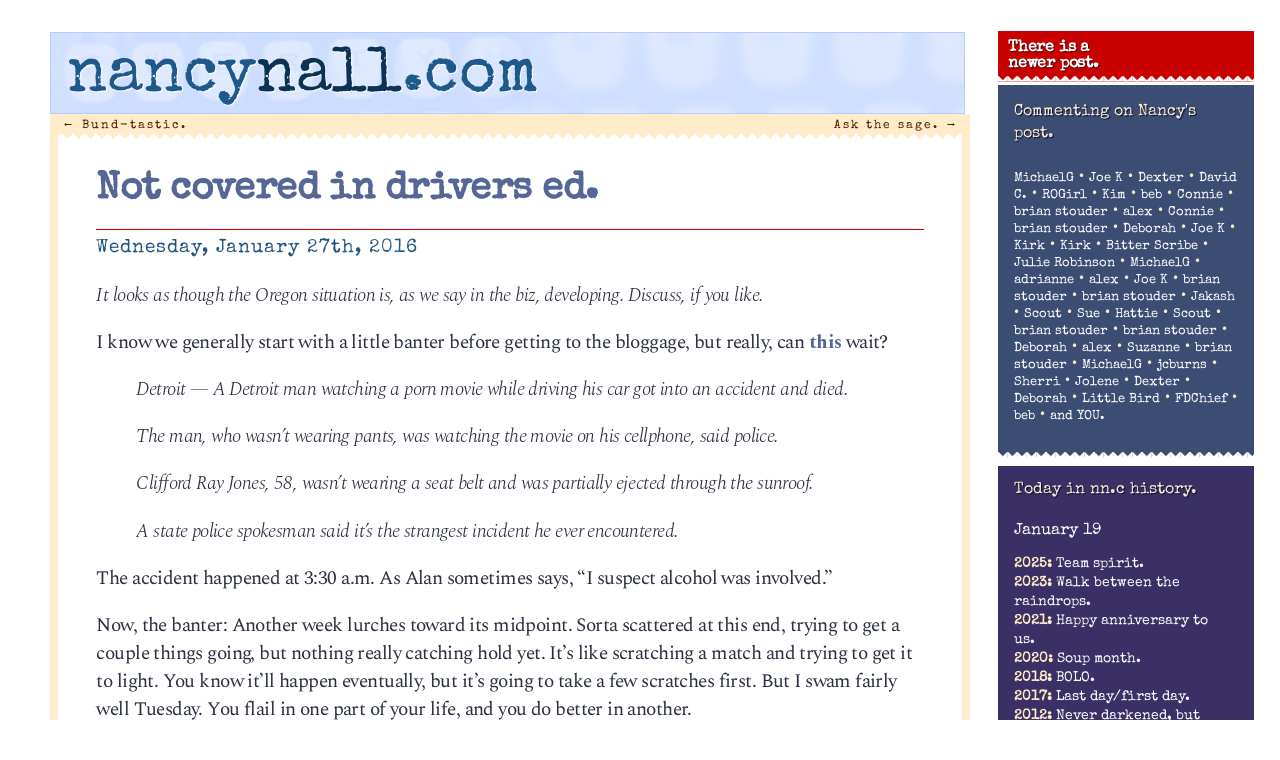

--- FILE ---
content_type: text/html; charset=UTF-8
request_url: http://nancynall.com/2016/01/27/not-covered-in-drivers-ed/
body_size: 19498
content:
<!DOCTYPE html>
<html lang="en-US"<head>
<meta charset="utf-8" />
<title>Not covered in drivers ed. | nancynall.com</title>


<meta property="og:title" content="nancynall.com" />
<meta property="og:type" content="website"/>
<meta property="og:url" content="http://nancynall.com" />
<meta property="og:description" content="Nancy Nall Derringer's personal website: 'I still think of it as a one-sided few minutes over coffee that we can have every morning. Comments welcome.'" />
<meta property="og:image" content="http://nancynall.com/wp-content/themes/nancy_2018/images/nnc_2011_icon.png" />
<meta name=viewport content="width=device-width, initial-scale=1">
<link rel="profile" href="http://gmpg.org/xfn/11" />
<link rel="image_src" href="http://nancynall.com/wp-content/themes/nancy_2018/images/nnc_2011_icon.png" />
<link rel="apple-touch-icon" href="http://nancynall.com/wp-content/themes/nancy_2018/images/nnc_icon_57x57.png" />
<link rel="apple-touch-icon" sizes="72x72" href="http://nancynall.com/wp-content/themes/nancy_2018/images/nnc_icon_72x72.png" />
<link rel="apple-touch-icon" sizes="114x114" href="http://nancynall.com/wp-content/themes/nancy_2018/images/nnc_icon_114x114.png" />
<meta name="theme-color" content="#ffeccb" media="(prefers-color-scheme: light)">
<meta name="theme-color" content="#ffeccb" media="(prefers-color-scheme: dark)">

<link href="https://fonts.googleapis.com/css2?family=Special+Elite&family=Spectral:ital,wght@0,200;0,700;1,300&display=swap" rel="stylesheet">
<link rel="stylesheet" href="http://nancynall.com/wp-content/themes/nancy_2018/style.css?v=006" >
<link rel="pingback" href="http://nancynall.com/xmlrpc.php" />


<meta name='robots' content='max-image-preview:large' />
<style id='wp-img-auto-sizes-contain-inline-css' type='text/css'>
img:is([sizes=auto i],[sizes^="auto," i]){contain-intrinsic-size:3000px 1500px}
/*# sourceURL=wp-img-auto-sizes-contain-inline-css */
</style>
<style id='wp-emoji-styles-inline-css' type='text/css'>

	img.wp-smiley, img.emoji {
		display: inline !important;
		border: none !important;
		box-shadow: none !important;
		height: 1em !important;
		width: 1em !important;
		margin: 0 0.07em !important;
		vertical-align: -0.1em !important;
		background: none !important;
		padding: 0 !important;
	}
/*# sourceURL=wp-emoji-styles-inline-css */
</style>
<style id='wp-block-library-inline-css' type='text/css'>
:root{--wp-block-synced-color:#7a00df;--wp-block-synced-color--rgb:122,0,223;--wp-bound-block-color:var(--wp-block-synced-color);--wp-editor-canvas-background:#ddd;--wp-admin-theme-color:#007cba;--wp-admin-theme-color--rgb:0,124,186;--wp-admin-theme-color-darker-10:#006ba1;--wp-admin-theme-color-darker-10--rgb:0,107,160.5;--wp-admin-theme-color-darker-20:#005a87;--wp-admin-theme-color-darker-20--rgb:0,90,135;--wp-admin-border-width-focus:2px}@media (min-resolution:192dpi){:root{--wp-admin-border-width-focus:1.5px}}.wp-element-button{cursor:pointer}:root .has-very-light-gray-background-color{background-color:#eee}:root .has-very-dark-gray-background-color{background-color:#313131}:root .has-very-light-gray-color{color:#eee}:root .has-very-dark-gray-color{color:#313131}:root .has-vivid-green-cyan-to-vivid-cyan-blue-gradient-background{background:linear-gradient(135deg,#00d084,#0693e3)}:root .has-purple-crush-gradient-background{background:linear-gradient(135deg,#34e2e4,#4721fb 50%,#ab1dfe)}:root .has-hazy-dawn-gradient-background{background:linear-gradient(135deg,#faaca8,#dad0ec)}:root .has-subdued-olive-gradient-background{background:linear-gradient(135deg,#fafae1,#67a671)}:root .has-atomic-cream-gradient-background{background:linear-gradient(135deg,#fdd79a,#004a59)}:root .has-nightshade-gradient-background{background:linear-gradient(135deg,#330968,#31cdcf)}:root .has-midnight-gradient-background{background:linear-gradient(135deg,#020381,#2874fc)}:root{--wp--preset--font-size--normal:16px;--wp--preset--font-size--huge:42px}.has-regular-font-size{font-size:1em}.has-larger-font-size{font-size:2.625em}.has-normal-font-size{font-size:var(--wp--preset--font-size--normal)}.has-huge-font-size{font-size:var(--wp--preset--font-size--huge)}.has-text-align-center{text-align:center}.has-text-align-left{text-align:left}.has-text-align-right{text-align:right}.has-fit-text{white-space:nowrap!important}#end-resizable-editor-section{display:none}.aligncenter{clear:both}.items-justified-left{justify-content:flex-start}.items-justified-center{justify-content:center}.items-justified-right{justify-content:flex-end}.items-justified-space-between{justify-content:space-between}.screen-reader-text{border:0;clip-path:inset(50%);height:1px;margin:-1px;overflow:hidden;padding:0;position:absolute;width:1px;word-wrap:normal!important}.screen-reader-text:focus{background-color:#ddd;clip-path:none;color:#444;display:block;font-size:1em;height:auto;left:5px;line-height:normal;padding:15px 23px 14px;text-decoration:none;top:5px;width:auto;z-index:100000}html :where(.has-border-color){border-style:solid}html :where([style*=border-top-color]){border-top-style:solid}html :where([style*=border-right-color]){border-right-style:solid}html :where([style*=border-bottom-color]){border-bottom-style:solid}html :where([style*=border-left-color]){border-left-style:solid}html :where([style*=border-width]){border-style:solid}html :where([style*=border-top-width]){border-top-style:solid}html :where([style*=border-right-width]){border-right-style:solid}html :where([style*=border-bottom-width]){border-bottom-style:solid}html :where([style*=border-left-width]){border-left-style:solid}html :where(img[class*=wp-image-]){height:auto;max-width:100%}:where(figure){margin:0 0 1em}html :where(.is-position-sticky){--wp-admin--admin-bar--position-offset:var(--wp-admin--admin-bar--height,0px)}@media screen and (max-width:600px){html :where(.is-position-sticky){--wp-admin--admin-bar--position-offset:0px}}

/*# sourceURL=wp-block-library-inline-css */
</style><style id='global-styles-inline-css' type='text/css'>
:root{--wp--preset--aspect-ratio--square: 1;--wp--preset--aspect-ratio--4-3: 4/3;--wp--preset--aspect-ratio--3-4: 3/4;--wp--preset--aspect-ratio--3-2: 3/2;--wp--preset--aspect-ratio--2-3: 2/3;--wp--preset--aspect-ratio--16-9: 16/9;--wp--preset--aspect-ratio--9-16: 9/16;--wp--preset--color--black: #000000;--wp--preset--color--cyan-bluish-gray: #abb8c3;--wp--preset--color--white: #ffffff;--wp--preset--color--pale-pink: #f78da7;--wp--preset--color--vivid-red: #cf2e2e;--wp--preset--color--luminous-vivid-orange: #ff6900;--wp--preset--color--luminous-vivid-amber: #fcb900;--wp--preset--color--light-green-cyan: #7bdcb5;--wp--preset--color--vivid-green-cyan: #00d084;--wp--preset--color--pale-cyan-blue: #8ed1fc;--wp--preset--color--vivid-cyan-blue: #0693e3;--wp--preset--color--vivid-purple: #9b51e0;--wp--preset--gradient--vivid-cyan-blue-to-vivid-purple: linear-gradient(135deg,rgb(6,147,227) 0%,rgb(155,81,224) 100%);--wp--preset--gradient--light-green-cyan-to-vivid-green-cyan: linear-gradient(135deg,rgb(122,220,180) 0%,rgb(0,208,130) 100%);--wp--preset--gradient--luminous-vivid-amber-to-luminous-vivid-orange: linear-gradient(135deg,rgb(252,185,0) 0%,rgb(255,105,0) 100%);--wp--preset--gradient--luminous-vivid-orange-to-vivid-red: linear-gradient(135deg,rgb(255,105,0) 0%,rgb(207,46,46) 100%);--wp--preset--gradient--very-light-gray-to-cyan-bluish-gray: linear-gradient(135deg,rgb(238,238,238) 0%,rgb(169,184,195) 100%);--wp--preset--gradient--cool-to-warm-spectrum: linear-gradient(135deg,rgb(74,234,220) 0%,rgb(151,120,209) 20%,rgb(207,42,186) 40%,rgb(238,44,130) 60%,rgb(251,105,98) 80%,rgb(254,248,76) 100%);--wp--preset--gradient--blush-light-purple: linear-gradient(135deg,rgb(255,206,236) 0%,rgb(152,150,240) 100%);--wp--preset--gradient--blush-bordeaux: linear-gradient(135deg,rgb(254,205,165) 0%,rgb(254,45,45) 50%,rgb(107,0,62) 100%);--wp--preset--gradient--luminous-dusk: linear-gradient(135deg,rgb(255,203,112) 0%,rgb(199,81,192) 50%,rgb(65,88,208) 100%);--wp--preset--gradient--pale-ocean: linear-gradient(135deg,rgb(255,245,203) 0%,rgb(182,227,212) 50%,rgb(51,167,181) 100%);--wp--preset--gradient--electric-grass: linear-gradient(135deg,rgb(202,248,128) 0%,rgb(113,206,126) 100%);--wp--preset--gradient--midnight: linear-gradient(135deg,rgb(2,3,129) 0%,rgb(40,116,252) 100%);--wp--preset--font-size--small: 13px;--wp--preset--font-size--medium: 20px;--wp--preset--font-size--large: 36px;--wp--preset--font-size--x-large: 42px;--wp--preset--spacing--20: 0.44rem;--wp--preset--spacing--30: 0.67rem;--wp--preset--spacing--40: 1rem;--wp--preset--spacing--50: 1.5rem;--wp--preset--spacing--60: 2.25rem;--wp--preset--spacing--70: 3.38rem;--wp--preset--spacing--80: 5.06rem;--wp--preset--shadow--natural: 6px 6px 9px rgba(0, 0, 0, 0.2);--wp--preset--shadow--deep: 12px 12px 50px rgba(0, 0, 0, 0.4);--wp--preset--shadow--sharp: 6px 6px 0px rgba(0, 0, 0, 0.2);--wp--preset--shadow--outlined: 6px 6px 0px -3px rgb(255, 255, 255), 6px 6px rgb(0, 0, 0);--wp--preset--shadow--crisp: 6px 6px 0px rgb(0, 0, 0);}:where(.is-layout-flex){gap: 0.5em;}:where(.is-layout-grid){gap: 0.5em;}body .is-layout-flex{display: flex;}.is-layout-flex{flex-wrap: wrap;align-items: center;}.is-layout-flex > :is(*, div){margin: 0;}body .is-layout-grid{display: grid;}.is-layout-grid > :is(*, div){margin: 0;}:where(.wp-block-columns.is-layout-flex){gap: 2em;}:where(.wp-block-columns.is-layout-grid){gap: 2em;}:where(.wp-block-post-template.is-layout-flex){gap: 1.25em;}:where(.wp-block-post-template.is-layout-grid){gap: 1.25em;}.has-black-color{color: var(--wp--preset--color--black) !important;}.has-cyan-bluish-gray-color{color: var(--wp--preset--color--cyan-bluish-gray) !important;}.has-white-color{color: var(--wp--preset--color--white) !important;}.has-pale-pink-color{color: var(--wp--preset--color--pale-pink) !important;}.has-vivid-red-color{color: var(--wp--preset--color--vivid-red) !important;}.has-luminous-vivid-orange-color{color: var(--wp--preset--color--luminous-vivid-orange) !important;}.has-luminous-vivid-amber-color{color: var(--wp--preset--color--luminous-vivid-amber) !important;}.has-light-green-cyan-color{color: var(--wp--preset--color--light-green-cyan) !important;}.has-vivid-green-cyan-color{color: var(--wp--preset--color--vivid-green-cyan) !important;}.has-pale-cyan-blue-color{color: var(--wp--preset--color--pale-cyan-blue) !important;}.has-vivid-cyan-blue-color{color: var(--wp--preset--color--vivid-cyan-blue) !important;}.has-vivid-purple-color{color: var(--wp--preset--color--vivid-purple) !important;}.has-black-background-color{background-color: var(--wp--preset--color--black) !important;}.has-cyan-bluish-gray-background-color{background-color: var(--wp--preset--color--cyan-bluish-gray) !important;}.has-white-background-color{background-color: var(--wp--preset--color--white) !important;}.has-pale-pink-background-color{background-color: var(--wp--preset--color--pale-pink) !important;}.has-vivid-red-background-color{background-color: var(--wp--preset--color--vivid-red) !important;}.has-luminous-vivid-orange-background-color{background-color: var(--wp--preset--color--luminous-vivid-orange) !important;}.has-luminous-vivid-amber-background-color{background-color: var(--wp--preset--color--luminous-vivid-amber) !important;}.has-light-green-cyan-background-color{background-color: var(--wp--preset--color--light-green-cyan) !important;}.has-vivid-green-cyan-background-color{background-color: var(--wp--preset--color--vivid-green-cyan) !important;}.has-pale-cyan-blue-background-color{background-color: var(--wp--preset--color--pale-cyan-blue) !important;}.has-vivid-cyan-blue-background-color{background-color: var(--wp--preset--color--vivid-cyan-blue) !important;}.has-vivid-purple-background-color{background-color: var(--wp--preset--color--vivid-purple) !important;}.has-black-border-color{border-color: var(--wp--preset--color--black) !important;}.has-cyan-bluish-gray-border-color{border-color: var(--wp--preset--color--cyan-bluish-gray) !important;}.has-white-border-color{border-color: var(--wp--preset--color--white) !important;}.has-pale-pink-border-color{border-color: var(--wp--preset--color--pale-pink) !important;}.has-vivid-red-border-color{border-color: var(--wp--preset--color--vivid-red) !important;}.has-luminous-vivid-orange-border-color{border-color: var(--wp--preset--color--luminous-vivid-orange) !important;}.has-luminous-vivid-amber-border-color{border-color: var(--wp--preset--color--luminous-vivid-amber) !important;}.has-light-green-cyan-border-color{border-color: var(--wp--preset--color--light-green-cyan) !important;}.has-vivid-green-cyan-border-color{border-color: var(--wp--preset--color--vivid-green-cyan) !important;}.has-pale-cyan-blue-border-color{border-color: var(--wp--preset--color--pale-cyan-blue) !important;}.has-vivid-cyan-blue-border-color{border-color: var(--wp--preset--color--vivid-cyan-blue) !important;}.has-vivid-purple-border-color{border-color: var(--wp--preset--color--vivid-purple) !important;}.has-vivid-cyan-blue-to-vivid-purple-gradient-background{background: var(--wp--preset--gradient--vivid-cyan-blue-to-vivid-purple) !important;}.has-light-green-cyan-to-vivid-green-cyan-gradient-background{background: var(--wp--preset--gradient--light-green-cyan-to-vivid-green-cyan) !important;}.has-luminous-vivid-amber-to-luminous-vivid-orange-gradient-background{background: var(--wp--preset--gradient--luminous-vivid-amber-to-luminous-vivid-orange) !important;}.has-luminous-vivid-orange-to-vivid-red-gradient-background{background: var(--wp--preset--gradient--luminous-vivid-orange-to-vivid-red) !important;}.has-very-light-gray-to-cyan-bluish-gray-gradient-background{background: var(--wp--preset--gradient--very-light-gray-to-cyan-bluish-gray) !important;}.has-cool-to-warm-spectrum-gradient-background{background: var(--wp--preset--gradient--cool-to-warm-spectrum) !important;}.has-blush-light-purple-gradient-background{background: var(--wp--preset--gradient--blush-light-purple) !important;}.has-blush-bordeaux-gradient-background{background: var(--wp--preset--gradient--blush-bordeaux) !important;}.has-luminous-dusk-gradient-background{background: var(--wp--preset--gradient--luminous-dusk) !important;}.has-pale-ocean-gradient-background{background: var(--wp--preset--gradient--pale-ocean) !important;}.has-electric-grass-gradient-background{background: var(--wp--preset--gradient--electric-grass) !important;}.has-midnight-gradient-background{background: var(--wp--preset--gradient--midnight) !important;}.has-small-font-size{font-size: var(--wp--preset--font-size--small) !important;}.has-medium-font-size{font-size: var(--wp--preset--font-size--medium) !important;}.has-large-font-size{font-size: var(--wp--preset--font-size--large) !important;}.has-x-large-font-size{font-size: var(--wp--preset--font-size--x-large) !important;}
/*# sourceURL=global-styles-inline-css */
</style>

<style id='classic-theme-styles-inline-css' type='text/css'>
/*! This file is auto-generated */
.wp-block-button__link{color:#fff;background-color:#32373c;border-radius:9999px;box-shadow:none;text-decoration:none;padding:calc(.667em + 2px) calc(1.333em + 2px);font-size:1.125em}.wp-block-file__button{background:#32373c;color:#fff;text-decoration:none}
/*# sourceURL=/wp-includes/css/classic-themes.min.css */
</style>
<script type="text/javascript" src="http://nancynall.com/wp-includes/js/jquery/jquery.min.js?ver=3.7.1" id="jquery-core-js"></script>
<script type="text/javascript" src="http://nancynall.com/wp-includes/js/jquery/jquery-migrate.min.js?ver=3.4.1" id="jquery-migrate-js"></script>
<link rel="canonical" href="http://nancynall.com/2016/01/27/not-covered-in-drivers-ed/" />
<link rel='shortlink' href='http://nancynall.com/?p=15948' />
</head>

<body class="wp-singular post-template-default single single-post postid-15948 single-format-standard wp-theme-nancy_2018">
<div id="page" class="hfeed">
	<div id="branding"  class="inside"	>
				<a href="http://nancynall.com/" title="nancynall.com" rel="home"><h1 id="site-title"><span class="nan">nancy</span><span class="nal">nall</span><span class="nan">.com</span></h1></a>
	</div><!-- #branding -->


	<div id="main">
		<div id="primary">
			<div id="content" role="main">

			
				<nav id="nav-above">
					<h1 class="section-heading">Post navigation</h1>
					<div class="nav-previous"><a href="http://nancynall.com/2016/01/25/bund-tastic/" rel="prev"><span class="meta-nav">&larr;</span> Bund-tastic.</a></div>
					<div class="nav-next"><a href="http://nancynall.com/2016/01/28/ask-the-sage/" rel="next">Ask the sage. <span class="meta-nav">&rarr;</span></a></div>
				</nav><!-- #nav-above -->

				<div class="article" id="post-15948" class="post-15948 post type-post status-publish format-standard hentry category-detroit-life">
	<div class="entry-header">
		<h1 class="entry-title"><a href="http://nancynall.com/2016/01/27/not-covered-in-drivers-ed/" title="Permalink to Not covered in drivers ed." rel="bookmark">Not covered in drivers ed.</a></h1>

				<div class="entry-meta">
			<time class="entry-date" datetime="2016-01-27T00:07:52-05:00" pubdate>Wednesday, January 27th, 2016</time>		</div><!-- .entry-meta -->
			</div><!-- .entry-header -->

		<div class="entry-content">
		<p><em>It looks as though the Oregon situation is, as we say in the biz, developing. Discuss, if you like. </em></p>
<p>I know we generally start with a little banter before getting to the bloggage, but really, can <a href="http://www.detroitnews.com/story/news/local/detroit-city/2016/01/26/detroit-motorist-porn-movie-crashes-dies/79370556/">this</a> wait? </p>
<blockquote><p><em>Detroit — A Detroit man watching a porn movie while driving his car got into an accident and died.</p>
<p>The man, who wasn’t wearing pants, was watching the movie on his cellphone, said police.</p>
<p>Clifford Ray Jones, 58, wasn’t wearing a seat belt and was partially ejected through the sunroof.</p>
<p>A state police spokesman said it’s the strangest incident he ever encountered.</em></p></blockquote>
<p>The accident happened at 3:30 a.m. As Alan sometimes says, &#8220;I suspect alcohol was involved.&#8221; </p>
<p>Now, the banter: Another week lurches toward its midpoint. Sorta scattered at this end, trying to get a couple things going, but nothing really catching hold yet. It&#8217;s like scratching a match and trying to get it to light. You know it&#8217;ll happen eventually, but it&#8217;s going to take a few scratches first. But I swam fairly well Tuesday. You flail in one part of your life, and you do better in another. </p>
<p>Or, as Clifford Ray Jones might have put it: Just keep <em>both</em> hands on the wheel. </p>
<p>I wish I had more words for you today. I wish I had more links. But I have this: </p>
<p><a href="http://www.newyorker.com/magazine/2016/02/01/the-duel-faceoff-ryan-lizza">Ryan Lizza at the New Yorker has been following Trump:</a></p>
<blockquote><p><em>Trump’s fans tend to express little regard for political norms. They cheer at his most outlandish statements. O’Reilly asked Trump if he meant it when he said that he would “take out” the family members of terrorists. He didn’t believe that Trump would “put out hits on women and children” if he were elected. Trump replied, “I would do pretty severe stuff.” The Mesa crowd erupted in applause. “Yeah, baby!” a man near me yelled. I had never previously been to a political event at which people cheered for the murder of women and children.</em></p></blockquote>
<p>But right now, I have a little more work to bang out. Later. </p>
			</div><!-- .entry-content -->
	
	<div class="entry-base">
		<span class="cat-links"><span class="entry-utility-prep entry-utility-prep-cat-links">Posted at 12:07 am in </span><a href="http://nancynall.com/category/detroit-life/" rel="category tag">Detroit life</a></span>
		<span class="sep"> | </span>
									<br/>&nbsp;
	</div><!-- #entry-base -->
</div><!-- #post-15948 -->

				<nav id="nav-below">
					<h1 class="section-heading">Post navigation</h1>
					<div class="nav-previous"><a href="http://nancynall.com/2016/01/25/bund-tastic/" rel="prev"><span class="meta-nav">&larr;</span> Bund-tastic.</a></div>
					<div class="nav-next"><a href="http://nancynall.com/2016/01/28/ask-the-sage/" rel="next">Ask the sage. <span class="meta-nav">&rarr;</span></a></div>
				</nav><!-- #nav-below -->

				
<div class="commentblock">
	<h3 id="comments">44 responses to &#8220;Not covered in drivers ed.&#8221;</h3>

	
	<ol class="commentlist">
      <li class="comment"  id="comment-699003"><img alt='' src='https://secure.gravatar.com/avatar/aec5913fb44da337b4c8f85d515acab52ccae4d4e97a55484878d93455cc4e10?s=50&#038;d=identicon&#038;r=g' srcset='https://secure.gravatar.com/avatar/aec5913fb44da337b4c8f85d515acab52ccae4d4e97a55484878d93455cc4e10?s=100&#038;d=identicon&#038;r=g 2x' class='avatar avatar-50 photo' height='50' width='50' decoding='async'/><p class="who">
<span class="cmntr">MichaelG</span> said on January 27, 2016 at 12:33 am<p>With regard to Mr. Jones and his unfortunate accident, I wonder if there was any indication of Cheetos involvement.  (Old joke)</p>
<p>From FDChief’s final post on the last thread, the money quote:</p>
<p>“Two days after the Malheur Refuge was taken over, the Southern Poverty Law Center (SPLC), which monitors extremist groups in the US, said that the far-right, anti-government militia movement has been expanding. It identified 276 militia groups, up from 202 in 2014, representing a 37 percent increase.<br />
The militia groups typically adhere to extreme anti-government doctrines and subscribe to “groundless conspiracy theories” about the federal government, said the SPLC. The Center also pointed out that no one has been held accountable for taking up arms against the federal government at Cliven Bundy’s ranch in Nevada – a fact that it claims has just emboldened extremists.<br />
“When the federal government was stopped from enforcing the law at gunpoint, it energized the entire movement,” Heidi Beirich, director of SPLC’s Intelligence Project, said. “The fact is, Bundy is still a free man and has not paid the money he owes to the federal government – and the militiamen who aimed rifles at federal agents have gotten away with it.”</p>
<p></p><p class="chrs" style="font: 0.6em sans-serif;letter-spacing: 3px;
	color: #9bc8d6 !important;">1257 chars</p>
<p class="editcomment"></p>
</li><!-- #comment-## -->
<li class="comment"  id="comment-699004"><img alt='' src='https://secure.gravatar.com/avatar/385f11105aee3beabb55e7d6fca42bd4d035867986372374d0581b5ded9d3eed?s=50&#038;d=identicon&#038;r=g' srcset='https://secure.gravatar.com/avatar/385f11105aee3beabb55e7d6fca42bd4d035867986372374d0581b5ded9d3eed?s=100&#038;d=identicon&#038;r=g 2x' class='avatar avatar-50 photo' height='50' width='50' decoding='async'/><p class="who">
<span class="cmntr">Joe K</span> said on January 27, 2016 at 1:58 am<p>Guess he got ejected, while trying to ejection.<br />
Question, in the car? Where was the deposit going to end up?<br />
Rip Abe fish Vagota.<br />
Pilot Joe</p>
<p></p><p class="chrs" style="font: 0.6em sans-serif;letter-spacing: 3px;
	color: #9bc8d6 !important;">142 chars</p>
<p class="editcomment"></p>
</li><!-- #comment-## -->
<li class="comment"  id="comment-699006"><img alt='' src='https://secure.gravatar.com/avatar/25a97c683cab8e62c33231b94828d43f4aaaee0f6bc4610f6ce1cd1be6ef2223?s=50&#038;d=identicon&#038;r=g' srcset='https://secure.gravatar.com/avatar/25a97c683cab8e62c33231b94828d43f4aaaee0f6bc4610f6ce1cd1be6ef2223?s=100&#038;d=identicon&#038;r=g 2x' class='avatar avatar-50 photo' height='50' width='50' decoding='async'/><p class="who">
<span class="cmntr">Dexter</span> said on January 27, 2016 at 3:38 am<p>Close as I can come to tell is the older fella at work who got caught wanking in a broom closet as he watched a young woman emptying the sludge pumper. And the guy who was getting a hummer from the skank who couldn&#8217;t wait.   My fellow forklift man saw it and spread the word. ..if I would have seen it I would have kept my mouth shut. They were secluded amongst steel coils but not secluded well.</p>
<p></p><p class="chrs" style="font: 0.6em sans-serif;letter-spacing: 3px;
	color: #9bc8d6 !important;">396 chars</p>
<p class="editcomment"></p>
</li><!-- #comment-## -->
<li class="comment"  id="comment-699010"><img alt='' src='https://secure.gravatar.com/avatar/b0c16e59971fb9fd91bbd415505965aefee50baacad6e5a16c9ff316d374296a?s=50&#038;d=identicon&#038;r=g' srcset='https://secure.gravatar.com/avatar/b0c16e59971fb9fd91bbd415505965aefee50baacad6e5a16c9ff316d374296a?s=100&#038;d=identicon&#038;r=g 2x' class='avatar avatar-50 photo' height='50' width='50' loading='lazy' decoding='async'/><p class="who">
<span class="cmntr">David C.</span> said on January 27, 2016 at 6:36 am<p>The Y&#8217;all Qaeda trials should be a real circus. How many do you think will try to defend themselves, and how many will be defended by a lawyer provided by the evil federal government.</p>
<p>Admit it, how many thought he was already dead. <a href="http://www.cnn.com/2016/01/26/entertainment/abe-vigoda-dead-obit-feat/" rel="nofollow ugc">http://www.cnn.com/2016/01/26/entertainment/abe-vigoda-dead-obit-feat/</a></p>
<p></p><p class="chrs" style="font: 0.6em sans-serif;letter-spacing: 3px;
	color: #9bc8d6 !important;">305 chars</p>
<p class="editcomment"></p>
</li><!-- #comment-## -->
<li class="comment"  id="comment-699011"><img alt='' src='https://secure.gravatar.com/avatar/f30fb30ef93dd5bcf6fe83ba62ed7a02085ba92da943d0fac5d24de6f92eb201?s=50&#038;d=identicon&#038;r=g' srcset='https://secure.gravatar.com/avatar/f30fb30ef93dd5bcf6fe83ba62ed7a02085ba92da943d0fac5d24de6f92eb201?s=100&#038;d=identicon&#038;r=g 2x' class='avatar avatar-50 photo' height='50' width='50' loading='lazy' decoding='async'/><p class="who">
<span class="cmntr"><a href="http://none" class="url" rel="ugc external nofollow">ROGirl</a></span> said on January 27, 2016 at 6:49 am<p>Question: What is the porn version of Die Hard?</p>
<p>Answer: Die Hard</p>
<p></p><p class="chrs" style="font: 0.6em sans-serif;letter-spacing: 3px;
	color: #9bc8d6 !important;">67 chars</p>
<p class="editcomment"></p>
</li><!-- #comment-## -->
<li class="comment"  id="comment-699013"><img alt='' src='https://secure.gravatar.com/avatar/b797f8980128d32d6fc78d35b25b70e2a2a9fb72ad2420756cfb97c476ce12ae?s=50&#038;d=identicon&#038;r=g' srcset='https://secure.gravatar.com/avatar/b797f8980128d32d6fc78d35b25b70e2a2a9fb72ad2420756cfb97c476ce12ae?s=100&#038;d=identicon&#038;r=g 2x' class='avatar avatar-50 photo' height='50' width='50' loading='lazy' decoding='async'/><p class="who">
<span class="cmntr">Kim</span> said on January 27, 2016 at 8:00 am<p>My sister works in a Chicago trauma center and has many natural selection stories like Mr. Jones&#8217; last one. Her best, which I may have told her once upon a time: a motorist was being serviced by a young lady when he lost control of the vehicle and rammed into a tree, killing them both. My sister&#8217;s summation: He came, then he went.</p>
<p>Off that topic: My work-life balance is completely out of whack, but I read NN.C daily and appreciate the banter so very much and hope to engage before I am in diapers.</p>
<p></p><p class="chrs" style="font: 0.6em sans-serif;letter-spacing: 3px;
	color: #9bc8d6 !important;">504 chars</p>
<p class="editcomment"></p>
</li><!-- #comment-## -->
<li class="comment"  id="comment-699015"><img alt='' src='https://secure.gravatar.com/avatar/601f883c3e3dfe5c801295c76b81b8bc69a6658608a47df7e159c91e6bba472f?s=50&#038;d=identicon&#038;r=g' srcset='https://secure.gravatar.com/avatar/601f883c3e3dfe5c801295c76b81b8bc69a6658608a47df7e159c91e6bba472f?s=100&#038;d=identicon&#038;r=g 2x' class='avatar avatar-50 photo' height='50' width='50' loading='lazy' decoding='async'/><p class="who">
<span class="cmntr">beb</span> said on January 27, 2016 at 8:27 am<p>I guess the Nuns were right that masturbation will send you to Hell. Not that I was ever taught by Nuns.</p>
<p>The militia guy who said he&#8217;d rather die than go to prison got his wish. I wonder why the FBI acted now. Was it because the governor of Oregon complained about their inaction or was it because Bundy and the others were driving over a hundred miles to a meeting with sympathizers. A drive on isolated roads that would make an arrest easier?</p>
<p>It&#8217;s pretty clear that when Pres Trump orders the Zylon Gas it supporters will only cheer. And you can bet Halliburton will be there to build the concentration camps.</p>
<p></p><p class="chrs" style="font: 0.6em sans-serif;letter-spacing: 3px;
	color: #9bc8d6 !important;">617 chars</p>
<p class="editcomment"></p>
</li><!-- #comment-## -->
<li class="comment"  id="comment-699016"><img alt='' src='https://secure.gravatar.com/avatar/8ee8e3383f2ead533bcbd51f6bbfd924a32fe9f019ef573243f7472a44a607db?s=50&#038;d=identicon&#038;r=g' srcset='https://secure.gravatar.com/avatar/8ee8e3383f2ead533bcbd51f6bbfd924a32fe9f019ef573243f7472a44a607db?s=100&#038;d=identicon&#038;r=g 2x' class='avatar avatar-50 photo' height='50' width='50' loading='lazy' decoding='async'/><p class="who">
<span class="cmntr">Connie</span> said on January 27, 2016 at 8:50 am<p>Remember when I told you about enjoying the Detroit Institute of Art&#8217;s Inside Out program when it was in nearby Wolverine Lake last year? I am delighted to tell that it is going to be in Commerce Township this Spring and at least two of the art works will be on my library&#8217;s property.  Very cool, I&#8217;m excited.</p>
<p></p><p class="chrs" style="font: 0.6em sans-serif;letter-spacing: 3px;
	color: #9bc8d6 !important;">309 chars</p>
<p class="editcomment"></p>
</li><!-- #comment-## -->
<li class="comment"  id="comment-699017"><img alt='' src='https://secure.gravatar.com/avatar/9eb8e897a42aeaa5e1b172d341cdf42fc19d3f5f151495abc5b7bfa63ee62abe?s=50&#038;d=identicon&#038;r=g' srcset='https://secure.gravatar.com/avatar/9eb8e897a42aeaa5e1b172d341cdf42fc19d3f5f151495abc5b7bfa63ee62abe?s=100&#038;d=identicon&#038;r=g 2x' class='avatar avatar-50 photo' height='50' width='50' loading='lazy' decoding='async'/><p class="who">
<span class="cmntr">brian stouder</span> said on January 27, 2016 at 9:15 am<p>Kim, good to have you here!</p>
<p>The following two sentences from our Proprietress encapsulate what I love about nn.c:</p>
<p>&#8220;I know we generally start with a little banter before getting to the bloggage, but really, can this wait? </p>
<p><i>Detroit — A Detroit man watching a porn movie while driving his car got into an accident and died. The man, who wasn’t wearing pants, was watching the movie on his cellphone, said police.</i></p>
<p>made me laugh out loud!</p>
<p>For one thing, it reminds me of the scene in Dr Strangelove when the president calls the 5-star general (George C Scott) and his mistress answers the phone, as the general is on the toilet. When she yells to him &#8220;It&#8217;s the president!&#8221; &#8211; he yells back &#8220;Can it wait?&#8221;</p>
<p>Obviously the motorist would answer &#8211; &#8216;no!&#8217; </p>
<p>What was the term we learned here, a month or two ago, for male masturbation? &#8211; something like &#8216;shaking hands with the bishop&#8217;? &#8211;</p>
<p></p><p class="chrs" style="font: 0.6em sans-serif;letter-spacing: 3px;
	color: #9bc8d6 !important;">905 chars</p>
<p class="editcomment"></p>
</li><!-- #comment-## -->
<li class="comment"  id="comment-699019"><img alt='' src='https://secure.gravatar.com/avatar/120042bd2dda1703fbe8bfce88067a122d71d7d202f3b88b17bf44f8bc732904?s=50&#038;d=identicon&#038;r=g' srcset='https://secure.gravatar.com/avatar/120042bd2dda1703fbe8bfce88067a122d71d7d202f3b88b17bf44f8bc732904?s=100&#038;d=identicon&#038;r=g 2x' class='avatar avatar-50 photo' height='50' width='50' loading='lazy' decoding='async'/><p class="who">
<span class="cmntr">alex</span> said on January 27, 2016 at 10:06 am<p>Chastising the pope.</p>
<p></p><p class="chrs" style="font: 0.6em sans-serif;letter-spacing: 3px;
	color: #9bc8d6 !important;">20 chars</p>
<p class="editcomment"></p>
</li><!-- #comment-## -->
<li class="comment"  id="comment-699020"><img alt='' src='https://secure.gravatar.com/avatar/8ee8e3383f2ead533bcbd51f6bbfd924a32fe9f019ef573243f7472a44a607db?s=50&#038;d=identicon&#038;r=g' srcset='https://secure.gravatar.com/avatar/8ee8e3383f2ead533bcbd51f6bbfd924a32fe9f019ef573243f7472a44a607db?s=100&#038;d=identicon&#038;r=g 2x' class='avatar avatar-50 photo' height='50' width='50' loading='lazy' decoding='async'/><p class="who">
<span class="cmntr">Connie</span> said on January 27, 2016 at 10:07 am<p>Why is Trump still the headline rather than last night&#8217;s arrests etc.????</p>
<p></p><p class="chrs" style="font: 0.6em sans-serif;letter-spacing: 3px;
	color: #9bc8d6 !important;">73 chars</p>
<p class="editcomment"></p>
</li><!-- #comment-## -->
<li class="comment"  id="comment-699021"><img alt='' src='https://secure.gravatar.com/avatar/9eb8e897a42aeaa5e1b172d341cdf42fc19d3f5f151495abc5b7bfa63ee62abe?s=50&#038;d=identicon&#038;r=g' srcset='https://secure.gravatar.com/avatar/9eb8e897a42aeaa5e1b172d341cdf42fc19d3f5f151495abc5b7bfa63ee62abe?s=100&#038;d=identicon&#038;r=g 2x' class='avatar avatar-50 photo' height='50' width='50' loading='lazy' decoding='async'/><p class="who">
<span class="cmntr">brian stouder</span> said on January 27, 2016 at 10:21 am<p>Alex at 10 &#8211; hah!!</p>
<p>Connie &#8211; agreed on the question</p>
<p>I&#8217;ll (grudgingly) give that guy this much credit: he knows how to surf the media waves.</p>
<p>I cannot believe that his misogynistic/xenophobic/pre-emptive paranoia shtick can actually WIN the presidency, but it&#8217;s powerful enough to affect the outcome (ultimately at the expense of the Republicans)</p>
<p></p><p class="chrs" style="font: 0.6em sans-serif;letter-spacing: 3px;
	color: #9bc8d6 !important;">352 chars</p>
<p class="editcomment"></p>
</li><!-- #comment-## -->
<li class="comment"  id="comment-699022"><img alt='' src='https://secure.gravatar.com/avatar/897705349fa49ce16b716d23e6900b8e7fb75353dd5c8a71e92d5e3bd157bc73?s=50&#038;d=identicon&#038;r=g' srcset='https://secure.gravatar.com/avatar/897705349fa49ce16b716d23e6900b8e7fb75353dd5c8a71e92d5e3bd157bc73?s=100&#038;d=identicon&#038;r=g 2x' class='avatar avatar-50 photo' height='50' width='50' loading='lazy' decoding='async'/><p class="who">
<span class="cmntr">Deborah</span> said on January 27, 2016 at 10:24 am<p>MichaelG, Cheetos? I don&#8217;t get it?</p>
<p></p><p class="chrs" style="font: 0.6em sans-serif;letter-spacing: 3px;
	color: #9bc8d6 !important;">34 chars</p>
<p class="editcomment"></p>
</li><!-- #comment-## -->
<li class="comment"  id="comment-699023"><img alt='' src='https://secure.gravatar.com/avatar/385f11105aee3beabb55e7d6fca42bd4d035867986372374d0581b5ded9d3eed?s=50&#038;d=identicon&#038;r=g' srcset='https://secure.gravatar.com/avatar/385f11105aee3beabb55e7d6fca42bd4d035867986372374d0581b5ded9d3eed?s=100&#038;d=identicon&#038;r=g 2x' class='avatar avatar-50 photo' height='50' width='50' loading='lazy' decoding='async'/><p class="who">
<span class="cmntr">Joe K</span> said on January 27, 2016 at 10:37 am<p>Deborah,<br />
 Man goes to a doctor and says, Doc my member is orange. Doc can&#8217;t figure out what&#8217;s wrong so he ask the man what a typical day is like, man says get up go to work come home eat supper, watch some porn while I&#8217;m snacking on Cheetos.<br />
Pilot Joe<br />
Here all week<br />
Try the veal</p>
<p></p><p class="chrs" style="font: 0.6em sans-serif;letter-spacing: 3px;
	color: #9bc8d6 !important;">282 chars</p>
<p class="editcomment"></p>
</li><!-- #comment-## -->
<li class="comment"  id="comment-699024"><img alt='' src='https://secure.gravatar.com/avatar/d26930261d4841b540e0aeba78d1e1f054813e38a0cf3b92cf3b8f85cf34c147?s=50&#038;d=identicon&#038;r=g' srcset='https://secure.gravatar.com/avatar/d26930261d4841b540e0aeba78d1e1f054813e38a0cf3b92cf3b8f85cf34c147?s=100&#038;d=identicon&#038;r=g 2x' class='avatar avatar-50 photo' height='50' width='50' loading='lazy' decoding='async'/><p class="who">
<span class="cmntr">Kirk</span> said on January 27, 2016 at 10:42 am<p>Shining the dragon.</p>
<p>Boxing Goofy.</p>
<p></p><p class="chrs" style="font: 0.6em sans-serif;letter-spacing: 3px;
	color: #9bc8d6 !important;">36 chars</p>
<p class="editcomment"></p>
</li><!-- #comment-## -->
<li class="comment"  id="comment-699025"><img alt='' src='https://secure.gravatar.com/avatar/d26930261d4841b540e0aeba78d1e1f054813e38a0cf3b92cf3b8f85cf34c147?s=50&#038;d=identicon&#038;r=g' srcset='https://secure.gravatar.com/avatar/d26930261d4841b540e0aeba78d1e1f054813e38a0cf3b92cf3b8f85cf34c147?s=100&#038;d=identicon&#038;r=g 2x' class='avatar avatar-50 photo' height='50' width='50' loading='lazy' decoding='async'/><p class="who">
<span class="cmntr">Kirk</span> said on January 27, 2016 at 10:43 am<p>Off topics, but I just heard this on the radio and found it interesting.</p>
<p>Andrea Kremer was on the Dan Patrick show talking about possible benefits of medical marijuana for NFL players. She said that there&#8217;s a big reefer store right across from Mile High Stadium in Denver and that tons of fans now tailgate by getting smoked up. Fewer fights in the stands. She also said she visited a reefer smoking club during a Broncos game. Whenever the Broncos scored, they gave out free bong hits.</p>
<p></p><p class="chrs" style="font: 0.6em sans-serif;letter-spacing: 3px;
	color: #9bc8d6 !important;">489 chars</p>
<p class="editcomment"></p>
</li><!-- #comment-## -->
<li class="comment"  id="comment-699026"><img alt='' src='https://secure.gravatar.com/avatar/9c87bc1aa649d21586fa350c30a08a9ea550a0d6d805b755ceb95e48dc67136b?s=50&#038;d=identicon&#038;r=g' srcset='https://secure.gravatar.com/avatar/9c87bc1aa649d21586fa350c30a08a9ea550a0d6d805b755ceb95e48dc67136b?s=100&#038;d=identicon&#038;r=g 2x' class='avatar avatar-50 photo' height='50' width='50' loading='lazy' decoding='async'/><p class="who">
<span class="cmntr">Bitter Scribe</span> said on January 27, 2016 at 10:53 am<p>Can you picture the kind of tantrums that would erupt from President Trump every five minutes? People call Obama &#8220;thin-skinned,&#8221; but support a guy who repeatedly berates a cameraman for not panning the crowd.</p>
<p></p><p class="chrs" style="font: 0.6em sans-serif;letter-spacing: 3px;
	color: #9bc8d6 !important;">208 chars</p>
<p class="editcomment"></p>
</li><!-- #comment-## -->
<li class="comment"  id="comment-699027"><img alt='' src='https://secure.gravatar.com/avatar/5b8e9676d21b5731e9b0244784958d9129203acd6977d08497a1854c622e6292?s=50&#038;d=identicon&#038;r=g' srcset='https://secure.gravatar.com/avatar/5b8e9676d21b5731e9b0244784958d9129203acd6977d08497a1854c622e6292?s=100&#038;d=identicon&#038;r=g 2x' class='avatar avatar-50 photo' height='50' width='50' loading='lazy' decoding='async'/><p class="who">
<span class="cmntr">Julie Robinson</span> said on January 27, 2016 at 11:18 am<p>Eww, eww, eww, eww! Applies equally to Cheetos and Trump, who looks like a Cheeto.</p>
<p></p><p class="chrs" style="font: 0.6em sans-serif;letter-spacing: 3px;
	color: #9bc8d6 !important;">82 chars</p>
<p class="editcomment"></p>
</li><!-- #comment-## -->
<li class="comment"  id="comment-699030"><img alt='' src='https://secure.gravatar.com/avatar/aec5913fb44da337b4c8f85d515acab52ccae4d4e97a55484878d93455cc4e10?s=50&#038;d=identicon&#038;r=g' srcset='https://secure.gravatar.com/avatar/aec5913fb44da337b4c8f85d515acab52ccae4d4e97a55484878d93455cc4e10?s=100&#038;d=identicon&#038;r=g 2x' class='avatar avatar-50 photo' height='50' width='50' loading='lazy' decoding='async'/><p class="who">
<span class="cmntr">MichaelG</span> said on January 27, 2016 at 11:35 am<p>You’ve probably seen that apartment complex in Pacifica on the news.  The one where the place is falling into the ocean.  I lived in Pacifica for a while when I had just married my first wife.  Not at that spot on the bluff but a couple of blocks inland.  It’s cold and gloomy.  You see the sun maybe three times a year.  The foggy air is so full of salt that the local sport is sitting on the curb watching your car rust.  I swear.  I couldn’t wait to get out of there.</p>
<p>Pacifica is just a few miles up the coast from Half Moon Bay where the big Maverick’s surf competition takes place.</p>
<p></p><p class="chrs" style="font: 0.6em sans-serif;letter-spacing: 3px;
	color: #9bc8d6 !important;">597 chars</p>
<p class="editcomment"></p>
</li><!-- #comment-## -->
<li class="comment"  id="comment-699031"><img alt='' src='https://secure.gravatar.com/avatar/28782531e19b2f644d778b72b2a75b180f045c0b3e7649d036a6cb54a8c092a0?s=50&#038;d=identicon&#038;r=g' srcset='https://secure.gravatar.com/avatar/28782531e19b2f644d778b72b2a75b180f045c0b3e7649d036a6cb54a8c092a0?s=100&#038;d=identicon&#038;r=g 2x' class='avatar avatar-50 photo' height='50' width='50' loading='lazy' decoding='async'/><p class="who">
<span class="cmntr">adrianne</span> said on January 27, 2016 at 11:37 am<p>One of the stranger masturbation in unexpected places stories was at my former newspaper in Syracuse, where a member of the janitorial staff would jack off in coffee cups left on female reporters&#8217; desks. The memorable quote? &#8220;Fill it to the Brim&#8230;with him!&#8221;</p>
<p></p><p class="chrs" style="font: 0.6em sans-serif;letter-spacing: 3px;
	color: #9bc8d6 !important;">258 chars</p>
<p class="editcomment"></p>
</li><!-- #comment-## -->
<li class="comment"  id="comment-699032"><img alt='' src='https://secure.gravatar.com/avatar/120042bd2dda1703fbe8bfce88067a122d71d7d202f3b88b17bf44f8bc732904?s=50&#038;d=identicon&#038;r=g' srcset='https://secure.gravatar.com/avatar/120042bd2dda1703fbe8bfce88067a122d71d7d202f3b88b17bf44f8bc732904?s=100&#038;d=identicon&#038;r=g 2x' class='avatar avatar-50 photo' height='50' width='50' loading='lazy' decoding='async'/><p class="who">
<span class="cmntr">alex</span> said on January 27, 2016 at 11:46 am<p>Waaaahhhh. They killed LaVoy. He was my favorite, if only because of his name. LaVoy Finicum. Sounds like a Harper Lee character, if only she&#8217;d written more than one novel.</p>
<p>I found the Ryan Lizza piece interesting, particularly with regard to how movement conservative ideological purity holds much less sway with GOP voters than racism and know-nothingism. As Ann Coulter was just quoted, and I paraphrase, Trump could turn the White House into an abortion clinic and she wouldn&#8217;t care.</p>
<p></p><p class="chrs" style="font: 0.6em sans-serif;letter-spacing: 3px;
	color: #9bc8d6 !important;">490 chars</p>
<p class="editcomment"></p>
</li><!-- #comment-## -->
<li class="comment"  id="comment-699033"><img alt='' src='https://secure.gravatar.com/avatar/385f11105aee3beabb55e7d6fca42bd4d035867986372374d0581b5ded9d3eed?s=50&#038;d=identicon&#038;r=g' srcset='https://secure.gravatar.com/avatar/385f11105aee3beabb55e7d6fca42bd4d035867986372374d0581b5ded9d3eed?s=100&#038;d=identicon&#038;r=g 2x' class='avatar avatar-50 photo' height='50' width='50' loading='lazy' decoding='async'/><p class="who">
<span class="cmntr">Joe K</span> said on January 27, 2016 at 11:55 am<p>Sanding the old main mast<br />
Pilot Joe</p>
<p></p><p class="chrs" style="font: 0.6em sans-serif;letter-spacing: 3px;
	color: #9bc8d6 !important;">36 chars</p>
<p class="editcomment"></p>
</li><!-- #comment-## -->
<li class="comment"  id="comment-699034"><img alt='' src='https://secure.gravatar.com/avatar/9eb8e897a42aeaa5e1b172d341cdf42fc19d3f5f151495abc5b7bfa63ee62abe?s=50&#038;d=identicon&#038;r=g' srcset='https://secure.gravatar.com/avatar/9eb8e897a42aeaa5e1b172d341cdf42fc19d3f5f151495abc5b7bfa63ee62abe?s=100&#038;d=identicon&#038;r=g 2x' class='avatar avatar-50 photo' height='50' width='50' loading='lazy' decoding='async'/><p class="who">
<span class="cmntr">brian stouder</span> said on January 27, 2016 at 12:14 pm<p>One must remain the master of his domain</p>
<p>(see &#8220;Seinfeld&#8221; &#8211; circa 1989-1998)</p>
<p></p><p class="chrs" style="font: 0.6em sans-serif;letter-spacing: 3px;
	color: #9bc8d6 !important;">82 chars</p>
<p class="editcomment"></p>
</li><!-- #comment-## -->
<li class="comment"  id="comment-699035"><img alt='' src='https://secure.gravatar.com/avatar/9eb8e897a42aeaa5e1b172d341cdf42fc19d3f5f151495abc5b7bfa63ee62abe?s=50&#038;d=identicon&#038;r=g' srcset='https://secure.gravatar.com/avatar/9eb8e897a42aeaa5e1b172d341cdf42fc19d3f5f151495abc5b7bfa63ee62abe?s=100&#038;d=identicon&#038;r=g 2x' class='avatar avatar-50 photo' height='50' width='50' loading='lazy' decoding='async'/><p class="who">
<span class="cmntr">brian stouder</span> said on January 27, 2016 at 12:17 pm<p>Speaking of Seinfeld, there&#8217;s this gem, out of today&#8217;s news</p>
<p><a href="http://www.nydailynews.com/entertainment/tv/seinfeld-plot-tricks-amy-columnist-article-1.2509990" rel="nofollow ugc">http://www.nydailynews.com/entertainment/tv/seinfeld-plot-tricks-amy-columnist-article-1.2509990</a></p>
<p></p><p class="chrs" style="font: 0.6em sans-serif;letter-spacing: 3px;
	color: #9bc8d6 !important;">159 chars</p>
<p class="editcomment"></p>
</li><!-- #comment-## -->
<li class="comment"  id="comment-699036"><img alt='' src='https://secure.gravatar.com/avatar/4deabce3c37da718ace300eb8d461145282c89c7e1dea7875b811f13849cf9ca?s=50&#038;d=identicon&#038;r=g' srcset='https://secure.gravatar.com/avatar/4deabce3c37da718ace300eb8d461145282c89c7e1dea7875b811f13849cf9ca?s=100&#038;d=identicon&#038;r=g 2x' class='avatar avatar-50 photo' height='50' width='50' loading='lazy' decoding='async'/><p class="who">
<span class="cmntr">Jakash</span> said on January 27, 2016 at 12:46 pm<p>&#8220;Fire and brimstone coming down from the skies! Rivers and seas boiling!  Forty years of darkness! Earthquakes, volcanoes&#8230;  The dead rising from the grave!  Human sacrifice, dogs and cats living together&#8230; mass hysteria!&#8221;</p>
<p>Among the other earlier signs of the apocalypse that we&#8217;ve been witnessing, I&#8217;d put Michael Moore sitting down for quite the buddy-buddy chat with Fox&#8217;s Megyn Kelly last night right up there.  He was, like, giddy.  Lord knows what she was thinking.  Anyway, here&#8217;s 8 minutes-worth of something else Trump hath wrought, if one cares to scroll down this link:</p>
<p><a href="http://www.thedailybeast.com/articles/2016/01/26/michael-moore-applauds-megyn-kelly-for-taking-on-donald-trump.html" rel="nofollow ugc">http://www.thedailybeast.com/articles/2016/01/26/michael-moore-applauds-megyn-kelly-for-taking-on-donald-trump.html</a></p>
<p></p><p class="chrs" style="font: 0.6em sans-serif;letter-spacing: 3px;
	color: #9bc8d6 !important;">704 chars</p>
<p class="editcomment"></p>
</li><!-- #comment-## -->
<li class="comment"  id="comment-699037"><img alt='' src='https://secure.gravatar.com/avatar/b078e7e8e74b5f27492f65df00d15bd649cfa63894ce8352541b83440efbb33f?s=50&#038;d=identicon&#038;r=g' srcset='https://secure.gravatar.com/avatar/b078e7e8e74b5f27492f65df00d15bd649cfa63894ce8352541b83440efbb33f?s=100&#038;d=identicon&#038;r=g 2x' class='avatar avatar-50 photo' height='50' width='50' loading='lazy' decoding='async'/><p class="who">
<span class="cmntr">Scout</span> said on January 27, 2016 at 1:09 pm<p><a href="http://www.ginandtacos.com/2016/01/26/how-to-convince-yourself-that-donald-trump-is-our-next-president/" / rel="nofollow">This</a> made me feel so much better today. And in related discussion, it&#8217;s interesting that Mr Tough Guy is so very terrified of Megyn Kelly. </p>
<p>I&#8217;m glad the Bundy Boobs are over with. May they all rot in jail for a loooooong time.</p>
<p></p><p class="chrs" style="font: 0.6em sans-serif;letter-spacing: 3px;
	color: #9bc8d6 !important;">364 chars</p>
<p class="editcomment"></p>
</li><!-- #comment-## -->
<li class="comment"  id="comment-699038"><img alt='' src='https://secure.gravatar.com/avatar/f821ea14874825c86b652e5a4422d489eacfd5fb2ca4232b638955241c6a9d9b?s=50&#038;d=identicon&#038;r=g' srcset='https://secure.gravatar.com/avatar/f821ea14874825c86b652e5a4422d489eacfd5fb2ca4232b638955241c6a9d9b?s=100&#038;d=identicon&#038;r=g 2x' class='avatar avatar-50 photo' height='50' width='50' loading='lazy' decoding='async'/><p class="who">
<span class="cmntr">Sue</span> said on January 27, 2016 at 1:55 pm<p>It&#8217;s not over with, Scout.  There are people in there still, and the State police and the Feds are closing it off.</p>
<p></p><p class="chrs" style="font: 0.6em sans-serif;letter-spacing: 3px;
	color: #9bc8d6 !important;">114 chars</p>
<p class="editcomment"></p>
</li><!-- #comment-## -->
<li class="comment"  id="comment-699039"><img alt='' src='https://secure.gravatar.com/avatar/ca8029fa284a0c6be88134bc9ac364ce629f287c39a2a8ed29466da035b698d1?s=50&#038;d=identicon&#038;r=g' srcset='https://secure.gravatar.com/avatar/ca8029fa284a0c6be88134bc9ac364ce629f287c39a2a8ed29466da035b698d1?s=100&#038;d=identicon&#038;r=g 2x' class='avatar avatar-50 photo' height='50' width='50' loading='lazy' decoding='async'/><p class="who">
<span class="cmntr"><a href="http://hattie.typepad.com/hatties_web/" class="url" rel="ugc external nofollow">Hattie</a></span> said on January 27, 2016 at 2:40 pm<p>Michael G: I lived in Pacifica in the 1950s. In those days it was a dumping ground for poor whites. I&#8217;m glad in retrospect that I spent some time there. It&#8217;s made me very realistic about things I would have missed if I had had a nice middle class upbringing, and I have a lot of stories I could tell about these destitute people who came from all over the South and the Midwest and from Canada too. The only thing that differentiated us from our neighbors is that we were better educated, had books in the house and so on. We had moved from Berkeley and eventually moved back there.<br />
Glad the Bundy bunch got the shove. I wish I could feel sorry for them, but I think they are a bunch of creeps.</p>
<p></p><p class="chrs" style="font: 0.6em sans-serif;letter-spacing: 3px;
	color: #9bc8d6 !important;">696 chars</p>
<p class="editcomment"></p>
</li><!-- #comment-## -->
<li class="comment"  id="comment-699040"><img alt='' src='https://secure.gravatar.com/avatar/b078e7e8e74b5f27492f65df00d15bd649cfa63894ce8352541b83440efbb33f?s=50&#038;d=identicon&#038;r=g' srcset='https://secure.gravatar.com/avatar/b078e7e8e74b5f27492f65df00d15bd649cfa63894ce8352541b83440efbb33f?s=100&#038;d=identicon&#038;r=g 2x' class='avatar avatar-50 photo' height='50' width='50' loading='lazy' decoding='async'/><p class="who">
<span class="cmntr">Scout</span> said on January 27, 2016 at 2:47 pm<p>Sue, true, there are still some of them there, but the leadership is in custody. I predict the rest will give it up sooner rather than later.</p>
<p></p><p class="chrs" style="font: 0.6em sans-serif;letter-spacing: 3px;
	color: #9bc8d6 !important;">141 chars</p>
<p class="editcomment"></p>
</li><!-- #comment-## -->
<li class="comment"  id="comment-699041"><img alt='' src='https://secure.gravatar.com/avatar/9eb8e897a42aeaa5e1b172d341cdf42fc19d3f5f151495abc5b7bfa63ee62abe?s=50&#038;d=identicon&#038;r=g' srcset='https://secure.gravatar.com/avatar/9eb8e897a42aeaa5e1b172d341cdf42fc19d3f5f151495abc5b7bfa63ee62abe?s=100&#038;d=identicon&#038;r=g 2x' class='avatar avatar-50 photo' height='50' width='50' loading='lazy' decoding='async'/><p class="who">
<span class="cmntr">brian stouder</span> said on January 27, 2016 at 3:22 pm<p>Very well-played by the Good Guys &amp; Gals; and the fact that firearms STILL came into play and one chucklehead got killed proves all the more that the methodical approach by the Good Guys is the best one</p>
<p></p><p class="chrs" style="font: 0.6em sans-serif;letter-spacing: 3px;
	color: #9bc8d6 !important;">206 chars</p>
<p class="editcomment"></p>
</li><!-- #comment-## -->
<li class="comment"  id="comment-699043"><img alt='' src='https://secure.gravatar.com/avatar/9eb8e897a42aeaa5e1b172d341cdf42fc19d3f5f151495abc5b7bfa63ee62abe?s=50&#038;d=identicon&#038;r=g' srcset='https://secure.gravatar.com/avatar/9eb8e897a42aeaa5e1b172d341cdf42fc19d3f5f151495abc5b7bfa63ee62abe?s=100&#038;d=identicon&#038;r=g 2x' class='avatar avatar-50 photo' height='50' width='50' loading='lazy' decoding='async'/><p class="who">
<span class="cmntr">brian stouder</span> said on January 27, 2016 at 3:56 pm<p>Interesting Fort Wayne article:</p>
<p><a href="http://wane.com/2016/01/27/terror-suspect-lived-in-fort-wayne/" rel="nofollow ugc">http://wane.com/2016/01/27/terror-suspect-lived-in-fort-wayne/</a></p>
<p>The lead &#8211;</p>
<p><i>Ali Saleh, 22, is originally from Queens, New York, but told authorities he spent about seven months living in Fort Wayne with two co-workers.</i></p>
<p>and </p>
<p><i>According to the affidavit, law enforcement agents interviewed Saleh at a Fort Wayne hotel on July 29, 2015. The address isn’t provided in the documents.</p>
<p>This made me say &#8220;huh&#8221; &#8211; &#8217;cause the family and I were hotel-living back at that time, too. It will be&#8230; </i><i>interesting</i> to know which one he resided in</p>
<p></p><p class="chrs" style="font: 0.6em sans-serif;letter-spacing: 3px;
	color: #9bc8d6 !important;">593 chars</p>
<p class="editcomment"></p>
</li><!-- #comment-## -->
<li class="comment"  id="comment-699044"><img alt='' src='https://secure.gravatar.com/avatar/897705349fa49ce16b716d23e6900b8e7fb75353dd5c8a71e92d5e3bd157bc73?s=50&#038;d=identicon&#038;r=g' srcset='https://secure.gravatar.com/avatar/897705349fa49ce16b716d23e6900b8e7fb75353dd5c8a71e92d5e3bd157bc73?s=100&#038;d=identicon&#038;r=g 2x' class='avatar avatar-50 photo' height='50' width='50' loading='lazy' decoding='async'/><p class="who">
<span class="cmntr">Deborah</span> said on January 27, 2016 at 3:59 pm<p>Off topic, but something we discussed weeks ago: After trying every place I could think of in Santa Fe to find Colatura Di Alici (spelling?), I finally broke down and bought fish sauce after the 14th person told me it was the same thing and costs a lot less. I have to admit fish sauce sounds vile to me but I read the small print on the bottle and it says it&#8217;s made with sardines which is what Colatura di Alici is made from. I will try it, it was $12 something from Whole Foods. We shall see.</p>
<p></p><p class="chrs" style="font: 0.6em sans-serif;letter-spacing: 3px;
	color: #9bc8d6 !important;">494 chars</p>
<p class="editcomment"></p>
</li><!-- #comment-## -->
<li class="comment"  id="comment-699045"><img alt='' src='https://secure.gravatar.com/avatar/120042bd2dda1703fbe8bfce88067a122d71d7d202f3b88b17bf44f8bc732904?s=50&#038;d=identicon&#038;r=g' srcset='https://secure.gravatar.com/avatar/120042bd2dda1703fbe8bfce88067a122d71d7d202f3b88b17bf44f8bc732904?s=100&#038;d=identicon&#038;r=g 2x' class='avatar avatar-50 photo' height='50' width='50' loading='lazy' decoding='async'/><p class="who">
<span class="cmntr">alex</span> said on January 27, 2016 at 4:23 pm<p>Colatura di Alici is made with anchovies, not sardines. But fear not the fish sauce. You&#8217;ve no doubt had it if you&#8217;ve eaten Thai food.</p>
<p>Brian, Alley Sally is just a Pearl Street ho who stayed in a flophouse. The po-po couldn&#8217;t bust her selling slit to buy crack so they just made this shit up.</p>
<p></p><p class="chrs" style="font: 0.6em sans-serif;letter-spacing: 3px;
	color: #9bc8d6 !important;">295 chars</p>
<p class="editcomment"></p>
</li><!-- #comment-## -->
<li class="comment"  id="comment-699046"><img alt='' src='https://secure.gravatar.com/avatar/9a7df92d1a168171b7be7c6b37fe9e5765881f5d7403bb145451da97829557b2?s=50&#038;d=identicon&#038;r=g' srcset='https://secure.gravatar.com/avatar/9a7df92d1a168171b7be7c6b37fe9e5765881f5d7403bb145451da97829557b2?s=100&#038;d=identicon&#038;r=g 2x' class='avatar avatar-50 photo' height='50' width='50' loading='lazy' decoding='async'/><p class="who">
<span class="cmntr">Suzanne</span> said on January 27, 2016 at 4:33 pm<p>Anybody else get the feeling that Y&#8217;allquaida doesn&#8217;t quite grasp that they are not in an old John Wayne western? I know I watched those kind of movies when I was young and thought them very inspiring. Then I grew up.</p>
<p></p><p class="chrs" style="font: 0.6em sans-serif;letter-spacing: 3px;
	color: #9bc8d6 !important;">217 chars</p>
<p class="editcomment"></p>
</li><!-- #comment-## -->
<li class="comment"  id="comment-699047"><img alt='' src='https://secure.gravatar.com/avatar/9eb8e897a42aeaa5e1b172d341cdf42fc19d3f5f151495abc5b7bfa63ee62abe?s=50&#038;d=identicon&#038;r=g' srcset='https://secure.gravatar.com/avatar/9eb8e897a42aeaa5e1b172d341cdf42fc19d3f5f151495abc5b7bfa63ee62abe?s=100&#038;d=identicon&#038;r=g 2x' class='avatar avatar-50 photo' height='50' width='50' loading='lazy' decoding='async'/><p class="who">
<span class="cmntr">brian stouder</span> said on January 27, 2016 at 4:36 pm<p>Alex &#8211; you got me laughing!</p>
<p>In all seriousness, the hotel detail was one that resonated with me, and made me feel a dash of&#8230;.<i>fear</i>&#8230;akin to the sort of &#8220;what if&#8221; reaction one might have, if you drive through a big storm, and then find that a tornado was close by.</p>
<p></p><p class="chrs" style="font: 0.6em sans-serif;letter-spacing: 3px;
	color: #9bc8d6 !important;">275 chars</p>
<p class="editcomment"></p>
</li><!-- #comment-## -->
<li class="comment"  id="comment-699049"><img alt='' src='https://secure.gravatar.com/avatar/aec5913fb44da337b4c8f85d515acab52ccae4d4e97a55484878d93455cc4e10?s=50&#038;d=identicon&#038;r=g' srcset='https://secure.gravatar.com/avatar/aec5913fb44da337b4c8f85d515acab52ccae4d4e97a55484878d93455cc4e10?s=100&#038;d=identicon&#038;r=g 2x' class='avatar avatar-50 photo' height='50' width='50' loading='lazy' decoding='async'/><p class="who">
<span class="cmntr">MichaelG</span> said on January 27, 2016 at 5:02 pm<p>Hattie, I lived in Pacifica in probably ’72 or ’73.  I would guess it wasn’t much different from when you lived there.  It sure was no Berkeley and I didn’t like it there.  Funny, like you, when we left Pacifica, we moved to Berkeley.</p>
<p>Deborah, Colatura di Alici is very definitely different from Thai fish sauce.  As Alex notes it’s made from anchovies to start with.  It’s clear and thicker.  Drizzle a little on pasta.  Yum.  You can get it on Amazon.</p>
<p><a href="http://www.amazon.com/Cetara-Colatura-di-Alici-100ml/dp/B00IV29N02/ref=sr_1_1?ie=UTF8&#038;qid=1453932027&#038;sr=8-1&#038;keywords=Colatura+di+Alici" rel="nofollow ugc">http://www.amazon.com/Cetara-Colatura-di-Alici-100ml/dp/B00IV29N02/ref=sr_1_1?ie=UTF8&#038;qid=1453932027&#038;sr=8-1&#038;keywords=Colatura+di+Alici</a></p>
<p></p><p class="chrs" style="font: 0.6em sans-serif;letter-spacing: 3px;
	color: #9bc8d6 !important;">618 chars</p>
<p class="editcomment"></p>
</li><!-- #comment-## -->
<li class="comment"  id="comment-699051"><img alt='' src='https://secure.gravatar.com/avatar/20453d9a4294b99b05b3c092bcf5f90260a523fbba1af8eb21172430521467b1?s=50&#038;d=identicon&#038;r=g' srcset='https://secure.gravatar.com/avatar/20453d9a4294b99b05b3c092bcf5f90260a523fbba1af8eb21172430521467b1?s=100&#038;d=identicon&#038;r=g 2x' class='avatar avatar-50 photo' height='50' width='50' loading='lazy' decoding='async'/><p class="who">
<span class="cmntr"><a href="http://positivelyatlantaga.com" class="url" rel="ugc external nofollow">jcburns</a></span> said on January 27, 2016 at 5:27 pm<p>Yeah, there was a lot of right wing twitterage today that had the phrase &#8220;now that they&#8217;ve killed <i>a cowboy</i>.&#8221;</p>
<p>A cowboy?! As if that&#8217;s way, way more heinous than shooting an unarmed city kid in a hoodie. A cowboy! A middle-aged cowboy! </p>
<p>More like a sad, seditious guy wrapped in a blue tarp spinning tales of an alternative US history while brandishing firearms.</p>
<p>Yee-gads. Now what, we&#8217;ll be summoning the ghost of The Lone Ranger?</p>
<p></p><p class="chrs" style="font: 0.6em sans-serif;letter-spacing: 3px;
	color: #9bc8d6 !important;">445 chars</p>
<p class="editcomment"></p>
</li><!-- #comment-## -->
<li class="comment"  id="comment-699052"><img alt='' src='https://secure.gravatar.com/avatar/c691118e3a79260de2d1536bac3ace19ea29970cf8e80dce2bb8697927bbf9a2?s=50&#038;d=identicon&#038;r=g' srcset='https://secure.gravatar.com/avatar/c691118e3a79260de2d1536bac3ace19ea29970cf8e80dce2bb8697927bbf9a2?s=100&#038;d=identicon&#038;r=g 2x' class='avatar avatar-50 photo' height='50' width='50' loading='lazy' decoding='async'/><p class="who">
<span class="cmntr">Sherri</span> said on January 27, 2016 at 5:32 pm<p>They didn&#8217;t shoot a cowboy. They shot Liberty Valance.</p>
<p></p><p class="chrs" style="font: 0.6em sans-serif;letter-spacing: 3px;
	color: #9bc8d6 !important;">54 chars</p>
<p class="editcomment"></p>
</li><!-- #comment-## -->
<li class="comment"  id="comment-699053"><img alt='' src='https://secure.gravatar.com/avatar/ed4b23f39fe0bb2d84e9efdda1838439cfade6ebdde76a968dcd0d88411d6099?s=50&#038;d=identicon&#038;r=g' srcset='https://secure.gravatar.com/avatar/ed4b23f39fe0bb2d84e9efdda1838439cfade6ebdde76a968dcd0d88411d6099?s=100&#038;d=identicon&#038;r=g 2x' class='avatar avatar-50 photo' height='50' width='50' loading='lazy' decoding='async'/><p class="who">
<span class="cmntr">Jolene</span> said on January 27, 2016 at 5:53 pm<p>I think it&#8217;s been mentioned before, but, if you&#8217;re following the Flint water crisis, you may want to check out the town hall meeting on the topic to be held tonight. 9 PM EST on MSNBC.</p>
<p></p><p class="chrs" style="font: 0.6em sans-serif;letter-spacing: 3px;
	color: #9bc8d6 !important;">184 chars</p>
<p class="editcomment"></p>
</li><!-- #comment-## -->
<li class="comment"  id="comment-699054"><img alt='' src='https://secure.gravatar.com/avatar/25a97c683cab8e62c33231b94828d43f4aaaee0f6bc4610f6ce1cd1be6ef2223?s=50&#038;d=identicon&#038;r=g' srcset='https://secure.gravatar.com/avatar/25a97c683cab8e62c33231b94828d43f4aaaee0f6bc4610f6ce1cd1be6ef2223?s=100&#038;d=identicon&#038;r=g 2x' class='avatar avatar-50 photo' height='50' width='50' loading='lazy' decoding='async'/><p class="who">
<span class="cmntr">Dexter</span> said on January 27, 2016 at 6:03 pm<p>Kirk. ..Andrea Kremer was indeed entertaining today.  Since Imus quit TV Dan and his Danettes have been my AM mainstay.  Chuck Barkley was good too with his take on Cam and race.  Personally I agree with Dan&#8230;let Cam Newton have fun.</p>
<p></p><p class="chrs" style="font: 0.6em sans-serif;letter-spacing: 3px;
	color: #9bc8d6 !important;">234 chars</p>
<p class="editcomment"></p>
</li><!-- #comment-## -->
<li class="comment"  id="comment-699057"><img alt='' src='https://secure.gravatar.com/avatar/897705349fa49ce16b716d23e6900b8e7fb75353dd5c8a71e92d5e3bd157bc73?s=50&#038;d=identicon&#038;r=g' srcset='https://secure.gravatar.com/avatar/897705349fa49ce16b716d23e6900b8e7fb75353dd5c8a71e92d5e3bd157bc73?s=100&#038;d=identicon&#038;r=g 2x' class='avatar avatar-50 photo' height='50' width='50' loading='lazy' decoding='async'/><p class="who">
<span class="cmntr">Deborah</span> said on January 27, 2016 at 7:01 pm<p>I have no idea why I said sardines when I meant anchovies. Sorry Alex, I totally meant anchovies.</p>
<p></p><p class="chrs" style="font: 0.6em sans-serif;letter-spacing: 3px;
	color: #9bc8d6 !important;">97 chars</p>
<p class="editcomment"></p>
</li><!-- #comment-## -->
<li class="comment"  id="comment-699061"><img alt='' src='https://secure.gravatar.com/avatar/39e339580afc77a39bc1cf34617daf72c00ab8e47236fb3c483ee6b140786aa3?s=50&#038;d=identicon&#038;r=g' srcset='https://secure.gravatar.com/avatar/39e339580afc77a39bc1cf34617daf72c00ab8e47236fb3c483ee6b140786aa3?s=100&#038;d=identicon&#038;r=g 2x' class='avatar avatar-50 photo' height='50' width='50' loading='lazy' decoding='async'/><p class="who">
<span class="cmntr">Little Bird</span> said on January 27, 2016 at 9:20 pm<p>Best comment in my newsfeed about the porn watching motorist: coming and going don&#8217;t mix.</p>
<p></p><p class="chrs" style="font: 0.6em sans-serif;letter-spacing: 3px;
	color: #9bc8d6 !important;">89 chars</p>
<p class="editcomment"></p>
</li><!-- #comment-## -->
<li class="comment"  id="comment-699062"><img alt='' src='https://secure.gravatar.com/avatar/7958475ae88345056e31eb52032e93a98f944b7b88037bf8fe97e201f791724c?s=50&#038;d=identicon&#038;r=g' srcset='https://secure.gravatar.com/avatar/7958475ae88345056e31eb52032e93a98f944b7b88037bf8fe97e201f791724c?s=100&#038;d=identicon&#038;r=g 2x' class='avatar avatar-50 photo' height='50' width='50' loading='lazy' decoding='async'/><p class="who">
<span class="cmntr">FDChief</span> said on January 27, 2016 at 9:25 pm<p>As a former GI, I&#8217;ve got to express admiration for an ambush that ends up with an 80%+ capture rate.  You gotta figure that 10-20% of the muj will always choose to die rather than surrender, but ambush/takedowns are always dicey.  The fact that the cops/feds bagged 5 of 6?  Pretty impressive.</p>
<p>In re: the trope that Finicum is now a martyr, well&#8230;Indeed. And as Stalin is supposed to have asked regarding the &#8220;moral power&#8221; of the pope, how many divisions does this martyr possess?</p>
<p>These people already see themselves as heroes and martyrs fighting the quixotic battle against the Evil Empire. They live in Looneyland of &#8220;common law&#8221;, admiralty courts, and sovereign citizenship. Like any nutzoid zealots they will be dissuaded when they are laid by the heels. </p>
<p>To assume that a martyred hero will inflame they is to as far underassess their zealotry as is to assume that reason and negotiations will mollify them is to overassess their common sense.</p>
<p>Like the hard core of their fellow <i>jihadi</i> zealots, only age, weariness, failure, and death will end their relentless rage.</p>
<p>They are not for turning, and can serve only as a useful warning to the more fainthearted by their failures and useless deaths.</p>
<p></p><p class="chrs" style="font: 0.6em sans-serif;letter-spacing: 3px;
	color: #9bc8d6 !important;">1223 chars</p>
<p class="editcomment"></p>
</li><!-- #comment-## -->
<li class="comment"  id="comment-699063"><img alt='' src='https://secure.gravatar.com/avatar/601f883c3e3dfe5c801295c76b81b8bc69a6658608a47df7e159c91e6bba472f?s=50&#038;d=identicon&#038;r=g' srcset='https://secure.gravatar.com/avatar/601f883c3e3dfe5c801295c76b81b8bc69a6658608a47df7e159c91e6bba472f?s=100&#038;d=identicon&#038;r=g 2x' class='avatar avatar-50 photo' height='50' width='50' loading='lazy' decoding='async'/><p class="who">
<span class="cmntr">beb</span> said on January 27, 2016 at 11:16 pm<p>Wasn&#8217;t Liberty Valance the badest of the badasses that everyone in that town was afraid to confront him. He was so badass that even John Wayne had to shoot him from the rear, from ambush. But, yeah, the dead guy&#8217;s a martyr to the cause now. Woopie&#8230;</p>
<p></p><p class="chrs" style="font: 0.6em sans-serif;letter-spacing: 3px;
	color: #9bc8d6 !important;">250 chars</p>
<p class="editcomment"></p>
</li><!-- #comment-## -->
	</ol>

 

</div> <!-- commentblock -->
			<nav id="nav-below02">
				<h1 class="section-heading">Post navigation</h1>
				<div class="nav-previous"><a href="http://nancynall.com/2016/01/25/bund-tastic/" rel="prev"><span class="meta-nav">&larr;</span> Bund-tastic.</a></div>
				<div class="nav-next"><a href="http://nancynall.com/2016/01/28/ask-the-sage/" rel="next">Ask the sage. <span class="meta-nav">&rarr;</span></a></div>
			</nav><!-- #nav-below -->



			    
			</div><!-- #content and single-->
		</div><!-- #primary -->

<div id="sidebar" class="inside">

<a href="http://nancynall.com/2026/01/18/when-reading-the-news-feels-like-punishment/"><h3 class="newerpost">There is a<br />newer post.</h3></a><div class="commentauthors"><h4>Commenting
	 
	 on <a href="#branding">Nancy's post.</a></h4>
	<p class="commentauthorslist">
      <a title="1" href="#comment-699003">MichaelG</a> • <a title="2" href="#comment-699004">Joe K</a> • <a title="3" href="#comment-699006">Dexter</a> • <a title="4" href="#comment-699010">David C.</a> • <a title="5" href="#comment-699011">ROGirl</a> • <a title="6" href="#comment-699013">Kim</a> • <a title="7" href="#comment-699015">beb</a> • <a title="8" href="#comment-699016">Connie</a> • <a title="9" href="#comment-699017">brian stouder</a> • <a title="10" href="#comment-699019">alex</a> • <a title="11" href="#comment-699020">Connie</a> • <a title="12" href="#comment-699021">brian stouder</a> • <a title="13" href="#comment-699022">Deborah</a> • <a title="14" href="#comment-699023">Joe K</a> • <a title="15" href="#comment-699024">Kirk</a> • <a title="16" href="#comment-699025">Kirk</a> • <a title="17" href="#comment-699026">Bitter Scribe</a> • <a title="18" href="#comment-699027">Julie Robinson</a> • <a title="19" href="#comment-699030">MichaelG</a> • <a title="20" href="#comment-699031">adrianne</a> • <a title="21" href="#comment-699032">alex</a> • <a title="22" href="#comment-699033">Joe K</a> • <a title="23" href="#comment-699034">brian stouder</a> • <a title="24" href="#comment-699035">brian stouder</a> • <a title="25" href="#comment-699036">Jakash</a> • <a title="26" href="#comment-699037">Scout</a> • <a title="27" href="#comment-699038">Sue</a> • <a title="28" href="#comment-699039">Hattie</a> • <a title="29" href="#comment-699040">Scout</a> • <a title="30" href="#comment-699041">brian stouder</a> • <a title="31" href="#comment-699043">brian stouder</a> • <a title="32" href="#comment-699044">Deborah</a> • <a title="33" href="#comment-699045">alex</a> • <a title="34" href="#comment-699046">Suzanne</a> • <a title="35" href="#comment-699047">brian stouder</a> • <a title="36" href="#comment-699049">MichaelG</a> • <a title="37" href="#comment-699051">jcburns</a> • <a title="38" href="#comment-699052">Sherri</a> • <a title="39" href="#comment-699053">Jolene</a> • <a title="40" href="#comment-699054">Dexter</a> • <a title="41" href="#comment-699057">Deborah</a> • <a title="42" href="#comment-699061">Little Bird</a> • <a title="43" href="#comment-699062">FDChief</a> • <a title="44" href="#comment-699063">beb</a> • <a href="#respond">and YOU.</a>	</p>
</div>









<div class="histoire">
	<h4>Today in nn.c history.</h4>
	<p>January 19</p><ul class="nnc_history">
<li><a class="posttitle200" href="http://nancynall.com/?p=23747"><span class="gold">2025: </span>Team spirit.</a></li><li><a class="posttitle200" href="http://nancynall.com/?p=22056"><span class="gold">2023: </span>Walk between the raindrops.</a></li><li><a class="posttitle200" href="http://nancynall.com/?p=20415"><span class="gold">2021: </span>Happy anniversary to us.</a></li><li><a class="posttitle200" href="http://nancynall.com/?p=19629"><span class="gold">2020: </span>Soup month.</a></li><li><a class="posttitle200" href="http://nancynall.com/?p=18261"><span class="gold">2018: </span>BOLO.</a></li><li><a class="posttitle200" href="http://nancynall.com/?p=17295"><span class="gold">2017: </span>Last day/first day.</a></li><li><a class="posttitle200" href="http://nancynall.com/?p=9616"><span class="gold">2012: </span>Never darkened, but today? Dim.</a></li><li><a class="posttitle200" href="http://nancynall.com/?p=7325"><span class="gold">2011: </span>Tin for the 10th.</a></li><li><a class="posttitle200" href="http://nancynall.com/?p=5235"><span class="gold">2010: </span>You still suck.</a></li><li><a class="posttitle200" href="http://nancynall.com/?p=3132"><span class="gold">2009: </span>To the New York island.</a></li><li><a class="posttitle200" href="http://nancynall.com/2008/01/19/live-capability-all-over-the-place/"><span class="gold">2008: </span>Live capability all over the place.</a></li></ul>



</div>

<div class="contact"><h4>Search. Find!</h4><form method="get" id="searchform" action="http://nancynall.com/">
<div><input type="text" value="" name="s" id="s" />
<input type="submit" id="searchsubmit" value="Search" />
</div>
</form>
</div>

<div class="inandout">
<a href="http://nancynall.com/wp-login.php">Log in</a></div>




</div><script type="text/javascript">

jQuery( document ).ready(function () {
jQuery('img.size-full').removeAttr('width').removeAttr('height');
jQuery('iframe').removeAttr('width').removeAttr('height');
});
</script>

<div id="footer">

<p><strong>nancynall.com</strong> is created and produced on Macs and other Mac-like devices. <br />All content ©2026 Nancy Nall Derringer, All rights reserved.</div></div>

<!-- Design by J.C.Burns http://jcbd.com  -->
<script type="speculationrules">
{"prefetch":[{"source":"document","where":{"and":[{"href_matches":"/*"},{"not":{"href_matches":["/wp-*.php","/wp-admin/*","/wp-content/uploads/*","/wp-content/*","/wp-content/plugins/*","/wp-content/themes/nancy_2018/*","/*\\?(.+)"]}},{"not":{"selector_matches":"a[rel~=\"nofollow\"]"}},{"not":{"selector_matches":".no-prefetch, .no-prefetch a"}}]},"eagerness":"conservative"}]}
</script>
<script type="text/javascript" src="http://nancynall.com/wp-includes/js/comment-reply.min.js?ver=6.9" id="comment-reply-js" async="async" data-wp-strategy="async" fetchpriority="low"></script>
<script id="wp-emoji-settings" type="application/json">
{"baseUrl":"https://s.w.org/images/core/emoji/17.0.2/72x72/","ext":".png","svgUrl":"https://s.w.org/images/core/emoji/17.0.2/svg/","svgExt":".svg","source":{"concatemoji":"http://nancynall.com/wp-includes/js/wp-emoji-release.min.js?ver=6.9"}}
</script>
<script type="module">
/* <![CDATA[ */
/*! This file is auto-generated */
const a=JSON.parse(document.getElementById("wp-emoji-settings").textContent),o=(window._wpemojiSettings=a,"wpEmojiSettingsSupports"),s=["flag","emoji"];function i(e){try{var t={supportTests:e,timestamp:(new Date).valueOf()};sessionStorage.setItem(o,JSON.stringify(t))}catch(e){}}function c(e,t,n){e.clearRect(0,0,e.canvas.width,e.canvas.height),e.fillText(t,0,0);t=new Uint32Array(e.getImageData(0,0,e.canvas.width,e.canvas.height).data);e.clearRect(0,0,e.canvas.width,e.canvas.height),e.fillText(n,0,0);const a=new Uint32Array(e.getImageData(0,0,e.canvas.width,e.canvas.height).data);return t.every((e,t)=>e===a[t])}function p(e,t){e.clearRect(0,0,e.canvas.width,e.canvas.height),e.fillText(t,0,0);var n=e.getImageData(16,16,1,1);for(let e=0;e<n.data.length;e++)if(0!==n.data[e])return!1;return!0}function u(e,t,n,a){switch(t){case"flag":return n(e,"\ud83c\udff3\ufe0f\u200d\u26a7\ufe0f","\ud83c\udff3\ufe0f\u200b\u26a7\ufe0f")?!1:!n(e,"\ud83c\udde8\ud83c\uddf6","\ud83c\udde8\u200b\ud83c\uddf6")&&!n(e,"\ud83c\udff4\udb40\udc67\udb40\udc62\udb40\udc65\udb40\udc6e\udb40\udc67\udb40\udc7f","\ud83c\udff4\u200b\udb40\udc67\u200b\udb40\udc62\u200b\udb40\udc65\u200b\udb40\udc6e\u200b\udb40\udc67\u200b\udb40\udc7f");case"emoji":return!a(e,"\ud83e\u1fac8")}return!1}function f(e,t,n,a){let r;const o=(r="undefined"!=typeof WorkerGlobalScope&&self instanceof WorkerGlobalScope?new OffscreenCanvas(300,150):document.createElement("canvas")).getContext("2d",{willReadFrequently:!0}),s=(o.textBaseline="top",o.font="600 32px Arial",{});return e.forEach(e=>{s[e]=t(o,e,n,a)}),s}function r(e){var t=document.createElement("script");t.src=e,t.defer=!0,document.head.appendChild(t)}a.supports={everything:!0,everythingExceptFlag:!0},new Promise(t=>{let n=function(){try{var e=JSON.parse(sessionStorage.getItem(o));if("object"==typeof e&&"number"==typeof e.timestamp&&(new Date).valueOf()<e.timestamp+604800&&"object"==typeof e.supportTests)return e.supportTests}catch(e){}return null}();if(!n){if("undefined"!=typeof Worker&&"undefined"!=typeof OffscreenCanvas&&"undefined"!=typeof URL&&URL.createObjectURL&&"undefined"!=typeof Blob)try{var e="postMessage("+f.toString()+"("+[JSON.stringify(s),u.toString(),c.toString(),p.toString()].join(",")+"));",a=new Blob([e],{type:"text/javascript"});const r=new Worker(URL.createObjectURL(a),{name:"wpTestEmojiSupports"});return void(r.onmessage=e=>{i(n=e.data),r.terminate(),t(n)})}catch(e){}i(n=f(s,u,c,p))}t(n)}).then(e=>{for(const n in e)a.supports[n]=e[n],a.supports.everything=a.supports.everything&&a.supports[n],"flag"!==n&&(a.supports.everythingExceptFlag=a.supports.everythingExceptFlag&&a.supports[n]);var t;a.supports.everythingExceptFlag=a.supports.everythingExceptFlag&&!a.supports.flag,a.supports.everything||((t=a.source||{}).concatemoji?r(t.concatemoji):t.wpemoji&&t.twemoji&&(r(t.twemoji),r(t.wpemoji)))});
//# sourceURL=http://nancynall.com/wp-includes/js/wp-emoji-loader.min.js
/* ]]> */
</script>
</div> <!--main? -->
</body>
</html>